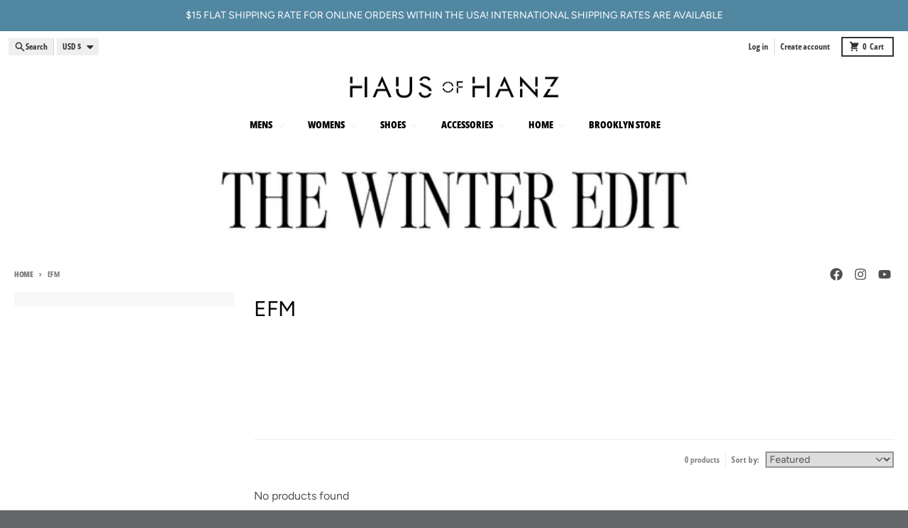

--- FILE ---
content_type: text/javascript
request_url: https://hausofhanz.com/cdn/shop/t/24/assets/collection-drawer.js?v=40564379858355380991726860379
body_size: 809
content:
import{c as d}from"vendors/focus-trap.esm";class h extends HTMLElement{constructor(){super(),this.filterData=[],this.section=this.closest("div[data-section-id]"),this.productCount=this.section.querySelector("#ProductCount"),this.menuButton=this.section.querySelector("filter-button button"),this.modalBackground=this.querySelector(".modal__background"),this.modalClose=this.querySelector(".modal__close"),this.details=this.querySelectorAll("details.filter-group"),this.form=this.querySelector("form.filter__form"),this.focusTrap=d(this,{initialFocus:!1}),this.searchParamsInitial=window.location.search.slice(1),this.searchParamsPrev=window.location.search.slice(1),this.lastFocusedElement=null,this.bindEvents(),this.bindFilterEvents()}bindFilterEvents(){this.filterInputs=this.querySelectorAll('details.filter-group input[type="checkbox"], select.collection-sort__select, details.filter-group input[type="number"]'),this.filterTypingInputs=this.querySelectorAll('details.filter-group input[type="number"], details.filter-group input[type="text"]'),this.filterInputs.forEach(t=>{t.dataset.eventBind||(t.addEventListener("change",e=>this.filterCollection(e)),t.setAttribute("data-event-bind",!0))}),this.keyUpTimeout=null,this.keyUpDelay=700,this.filterTypingInputs.forEach(t=>{t.addEventListener("keyup",e=>this.onFilterKeyUp(e)),t.addEventListener("focus",()=>this.onInputFocus(t)),t.addEventListener("blur",()=>this.onInputBlur(t))}),this.filterInputs.forEach(t=>{t.addEventListener("focus",()=>{this.lastFocusedElement=t})})}onInputFocus(t){this.lastFocusedElement=t,t.dataset.originalValue=t.value}onInputBlur(t){t.value!==t.dataset.originalValue&&this.filterCollection(),delete t.dataset.originalValue}onFilterKeyUp(t){t.key==="Tab"||t.key==="Shift"||(this.keyUpTimeout&&window.clearTimeout(this.keyUpTimeout),this.keyUpTimeout=setTimeout(()=>{this.filterCollection()},this.keyUpDelay))}bindEvents(){this.modalBackground.addEventListener("click",e=>this.closeMenu(e)),this.modalClose.addEventListener("click",e=>this.closeMenu(e)),this.addEventListener("keyup",e=>this.menuKeyUp(e)),this.form&&this.form.addEventListener("keypress",e=>{e.code.toUpperCase()==="ENTER"&&e.target.tagName!=="SUMMARY"&&e.preventDefault()});const t=e=>{const s=e.state?e.state.searchParams:this.searchParamsInitial;s!==this.searchParamsPrev&&this.renderPage(s,null,!1)};window.addEventListener("popstate",t)}openMenu(t){t.preventDefault(),this.details.forEach(e=>{JSON.parse(e.dataset.activeFilter)||e.removeAttribute("open")}),this.menuButton.setAttribute("aria-expanded",!0),this.setAttribute("open",!0),document.body.classList.add("has-modal"),this.modalClose.focus(),this.focusTrap.activate()}menuKeyUp(t){t.code.toUpperCase()==="ESCAPE"&&this.closeMenu(t)}closeMenu(t){t.preventDefault(),this.details.forEach(e=>{e.setAttribute("open",!0)}),this.menuButton.setAttribute("aria-expanded",!1),this.removeAttribute("open"),document.body.classList.remove("has-modal"),this.focusTrap.deactivate()}filterCollection(t){const e=new FormData(this.querySelector("form")),s=new URLSearchParams(e).toString();if(t&&t.target.classList.contains("collection-sort__select")){const i=this.section.querySelector('collection-sort[data-clone="true"] select');i&&(i.value=t.target.value)}this.renderPage(s)}renderPage(t,e,s=!0){this.searchParamsPrev=t,this.section.classList.add("loading"),this.productCount&&this.productCount.classList.add("loading");const i=`${window.location.pathname}?section_id=${this.section.dataset.sectionId}&${t}`,r=n=>n.url===i;this.filterData.some(r)?this.renderSectionFromCache(r,e):this.renderSectionFromFetch(i,e),s&&this.updateURLHash(t)}updateURLHash(t){history.pushState({searchParams:t},"",`${window.location.pathname}${t&&"?".concat(t)}`)}renderSectionFromCache(t,e){const s=this.filterData.find(t).html;this.renderFilters(s,e),this.renderProductGridContainer(s),this.renderProductCount(s),this.renderCollectionSort(),this.restoreFocus()}renderSectionFromFetch(t,e){fetch(t).then(s=>s.text()).then(s=>{const i=s;this.filterData=[...this.filterData,{html:i,url:t}],this.renderFilters(i,e),this.renderProductGridContainer(i),this.renderProductCount(i),this.renderCollectionSort(),this.restoreFocus()})}renderFilters(t,e){const s=new DOMParser().parseFromString(t,"text/html"),i=this.section.querySelector(".filters__container"),r=i.querySelectorAll("details.filter-group"),n=[];r.forEach(o=>{const l=o.querySelector(".filter-group-display__list"),a=l?l.scrollTop:0;n.push({open:o.open,scroll:a})}),i.innerHTML=s.querySelector(".filters__container").innerHTML,i.querySelectorAll("details.filter-group").forEach((o,l)=>{const a=n[l];a.open||o.removeAttribute("open");const c=o.querySelector(".filter-group-display__list");c&&(c.scrollTop=a.scroll)}),this.bindFilterEvents();const u=this.section.querySelector(".collection__active-filters");u.innerHTML=s.querySelector(".collection__active-filters").innerHTML}renderProductGridContainer(t){document.getElementById("ProductGridContainer").innerHTML=new DOMParser().parseFromString(t,"text/html").getElementById("ProductGridContainer").innerHTML}renderProductCount(t){const e=new DOMParser().parseFromString(t,"text/html").getElementById("ProductCount").innerHTML;this.section.classList.remove("loading"),this.productCount&&(this.productCount.classList.remove("loading"),this.productCount.innerHTML=e)}renderCollectionSort(){const t=new URL(window.location),s=new URLSearchParams(t.search).get("sort_by");this.section.querySelectorAll(".collection-sort__select").forEach(r=>{r.value=s})}restoreFocus(){if(this.lastFocusedElement){const t=this.querySelector(`#${this.lastFocusedElement.id}`);if(t)t.focus();else{const e=this.querySelectorAll(`[name="${this.lastFocusedElement.name}"]`);e.length>0&&e[0].focus()}}}}customElements.define("collection-drawer",h);
